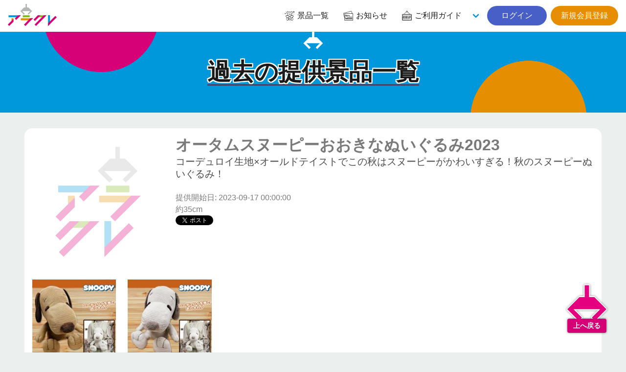

--- FILE ---
content_type: text/html; charset=UTF-8
request_url: https://aracre.net/prizes/backnumbers/10969
body_size: 5501
content:
<div id="reserve-waiting-group" class="play__waiting--button">
  <a id="reserve-waiting-button" class="btn__waiting" style="display: none;">
    <span class="btn__waiting--label">
      <span class="btn__waiting--status">プレイを予約中</span>
    </span>
    <span class="btn__waiting--block">
      <span class="boothno btn__waiting--boothno">-</span>
      <span class="btn__waiting--value"><em class="wait_people">-</em>番目に並んでいます</span>
    </span>
  </a>
  <a id="reserve-playavailable-button" class="btn__waiting--yourturn" style="display: none;">
    <span class="btn__waiting--label">
      <span class="btn__waiting--status">順番になりました</span>
    </span>
    <span class="btn__waiting--block">
      <span class="boothno btn__waiting--boothno">-</span>
      <span class="btn__waiting--value--turn">あなたの番です！</span>
    </span>
  </a>
</div>

<!DOCTYPE html>
<html lang="ja">
<head prefix="og: http://ogp.me/ns# fb: http://ogp.me/ns/fb#">
<meta charset="UTF-8">
<meta http-equiv="X-UA-Compatible" content="IE=edge">
<meta name="viewport" content="width=device-width, initial-scale=1, viewport-fit=cover">
<title>オータムスヌーピーおおきなぬいぐるみ2023 | オンラインクレーンゲーム「アラクレ」</title>
<meta name="csrf-token" content="97qpHQs31SSBd0NrLFlZTy3tkOmgLnWqj92Rkumj">
<meta name="description" content="コーデュロイ生地×オールドテイストでこの秋はスヌーピーがかわいすぎる！秋のスヌーピーぬいぐるみ！" />
<link rel="alternate" hreflang="ja" href="https://aracre.net/prizes/backnumbers/10969" title="オータムスヌーピーおおきなぬいぐるみ2023 | オンラインクレーンゲーム「アラクレ」" />
<link rel="alternate" hreflang="zh-cmn-Hant" href="https://aracre.net/prizes/backnumbers/10969" title="オータムスヌーピーおおきなぬいぐるみ2023 | オンラインクレーンゲーム「アラクレ」" />
<link rel="canonical" href="https://aracre.net/prizes/backnumbers/10969">
<meta name="apple-itunes-app" content="app-id=6443951861">
<meta name="google-play-app" content="app-id=jp.co.wideleisure.aracre">
<meta property="og:url" content="https://aracre.net/prizes/backnumbers/10969">
<meta property="og:type" content="article">
<meta property="og:title" content="オータムスヌーピーおおきなぬいぐるみ2023 | オンラインクレーンゲーム「アラクレ」">
<meta property="og:site_name" content="オンラインクレーンゲーム「アラクレ」">
<meta property="og:image" content="https://ris.aracre.net/RIS.php?w=400&amp;h=400&amp;img=">
<meta property="og:image:type" content="image/png">
<meta property="og:image:width" content="1200">
<meta property="og:image:height" content="630">
<meta property="og:description" content="コーデュロイ生地×オールドテイストでこの秋はスヌーピーがかわいすぎる！秋のスヌーピーぬいぐるみ！">
<meta property="og:locale" content="ja_JP">
<meta property="fb:app_id" content="">
<meta name="twitter:card" content="summary_large_image">
<meta name="twitter:site" content="@aracre_online">
<meta name="twitter:title" content="オータムスヌーピーおおきなぬいぐるみ2023 | オンラインクレーンゲーム「アラクレ」">
<meta name="twitter:image" content="https://ris.aracre.net/RIS.php?w=400&amp;h=400&amp;img=">
<meta name="twitter:description" content="コーデュロイ生地×オールドテイストでこの秋はスヌーピーがかわいすぎる！秋のスヌーピーぬいぐるみ！">
<script type="application/ld+json">{"@context":"https://schema.org","@graph":[{"@type":"Organization","@id":"https://aracre.net/#organization","url":"https://aracre.net/","name":"オンラインクレーンゲーム「アラクレ」","sameAs":["https://twitter.com/aracre_online","https://play.google.com/store/apps/details?id=jp.co.wideleisure.aracre","https://apps.apple.com/jp/app/id6443951861","https://www.wideleisure.co.jp/","https://rakupa.jp/","https://www.adores.jp/","https://asoble.jp/"],"logo":{"@type":"ImageObject","@id":"https://aracre.net/#logo","url":"https://aracre.net/assets/img/logo/logo.svg","caption":"オンラインクレーンゲーム「アラクレ」"},"image":{"@id":"https://aracre.net/#logo"}},{"@type":"WebSite","@id":"https://aracre.net/#website","url":"https://aracre.net/","name":"オンラインクレーンゲーム「アラクレ」","publisher":{"@id":"https://aracre.net/#organization"}},{"@type":"WebPage","@id":"https://aracre.net/prizes/backnumbers/10969#webpage","url":"https://aracre.net/prizes/backnumbers/10969","inLanguage":"ja_JP","name":"オータムスヌーピーおおきなぬいぐるみ2023 | オンラインクレーンゲーム「アラクレ」","isPartOf":{"@id":"https://aracre.net/#website"},"image":{"@type":"ImageObject","@id":"https://aracre.net/prizes/backnumbers/10969#primaryimage","url":"https://ris.aracre.net/RIS.php?w=400&amp;h=400&amp;img=","caption":"コーデュロイ生地×オールドテイストでこの秋はスヌーピーがかわいすぎる！秋のスヌーピーぬいぐるみ！"},"primaryImageOfPage":{"@id":"https://aracre.net/prizes/backnumbers/10969#primaryimage"},"description":"コーデュロイ生地×オールドテイストでこの秋はスヌーピーがかわいすぎる！秋のスヌーピーぬいぐるみ！","breadcrumb":{"@id":"https://aracre.net/prizes/backnumbers/10969/#breadcrumblist"}},{"@type":"BreadcrumbList","@id":"https://aracre.net/prizes/backnumbers/10969/#breadcrumblist","itemListElement":[{"@type":"ListItem","position":1,"item":{"@type":"WebPage","@id":"https://aracre.net","url":"https://aracre.net","name":"オンラインクレーンゲーム「アラクレ」"}}
,{"@type":"ListItem","position":2,"item":{"@type":"WebPage","@id":"https://aracre.net/prizes","url":"https://aracre.net/prizes","name":"景品一覧 | オンラインクレーンゲーム「アラクレ」"}}
,{"@type":"ListItem","position":3,"item":{"@type":"WebPage","@id":"https://aracre.net/prizes/backnumbers","url":"https://aracre.net/prizes/backnumbers","name":"過去の提供景品一覧 | オンラインクレーンゲーム「アラクレ」"}}
,{"@type":"ListItem","position":4,"item":{"@type":"WebPage","@id":"https://aracre.net/prizes/backnumbers/10969","url":"https://aracre.net/prizes/backnumbers/10969","name":"オータムスヌーピーおおきなぬいぐるみ2023 | オンラインクレーンゲーム「アラクレ」"}}
]}]}</script>
<link rel="apple-touch-icon" sizes="180x180" href="/assets/img/favicons/apple-touch-icon.png">
<link rel="icon" type="image/png" sizes="32x32" href="/assets/img/favicons/favicon-32x32.png">
<link rel="icon" type="image/png" sizes="16x16" href="/assets/img/favicons/favicon-16x16.png">
<link rel="mask-icon" href="/assets/img/favicons/safari-pinned-tab.svg" color="#d60077">
<link rel="shortcut icon" href="/assets/img/favicons/favicon.ico?v=1">
<link rel="manifest" href="/assets/img/favicons/site.webmanifest">
<meta name="apple-mobile-web-app-title" content="オンラインクレーンゲーム「アラクレ」">
<meta name="application-name" content="オンラインクレーンゲーム「アラクレ」">
<meta name="msapplication-TileColor" content="#d60077">
<meta name="theme-color" content="#d60077">
<link href="//api.aracre.net" rel="dns-prefetch"><link href="//ris.aracre.net" rel="dns-prefetch"><link href="//rvs.aracre.net" rel="dns-prefetch"><link href="//www.googletagmanager.com" rel="dns-prefetch"><link href="//www.google-analytics.com" rel="dns-prefetch"><link href="//platform.twitter.com" rel="dns-prefetch"><link href="//syndication.twitter.com" rel="dns-prefetch"><link href="//cdn.syndication.twimg.com" rel="dns-prefetch"><link href="//ton.twimg.com" rel="dns-prefetch"><link href="//pbs.twimg.com" rel="dns-prefetch"><link href="//sdk.fra-02.braze.eu" rel="dns-prefetch"><link href="//js.appboycdn.com" rel="dns-prefetch">
<link rel="stylesheet" type="text/css" href="/assets/css/all.css?id=af390195115af6ad949f83ecd90f3d93">



<script>(function(w,d,s,l,i){w[l]=w[l]||[];w[l].push({'gtm.start':
new Date().getTime(),event:'gtm.js'});var f=d.getElementsByTagName(s)[0],
j=d.createElement(s),dl=l!='dataLayer'?'&l='+l:'';j.async=true;j.src=
'https://www.googletagmanager.com/gtm.js?id='+i+dl;f.parentNode.insertBefore(j,f);
})(window,document,'script','dataLayer','GTM-ML2N8MR');</script>
</head>
<body class="lang-ja page__common">
<noscript><iframe src="https://www.googletagmanager.com/ns.html?id=GTM-ML2N8MR" height="0" width="0" style="display:none;visibility:hidden"></iframe></noscript>
<div id="top"></div>

  <header class="cm__header">
  <nav class="cm__navbar">
    <div class="cm__navbar--start">
            <a class="cm__navbar--logo" href="https://aracre.net"><img src="/assets/img/logo/logo.svg" width="100" height="45" alt="アラクレ" loading="auto"></a>
    </div>
    <div class="cm__navbar--end">
      <a class="cm__navbar--item" href="https://aracre.net/prizes"><span class="icon is-medium"><i class="icon__ac--prizes fa-lg"></i></span><span class="">景品一覧</span></a>
      <a class="cm__navbar--item" href="https://aracre.net/news"><span class="icon is-medium"><i class="icon__ac--news fa-lg"></i></span><span class="">お知らせ</span></a>
      <div class="cm__navbar--itemgroup">
        <a class="cm__navbar--item" aria-haspopup="true" aria-controls="moreMenu" href="https://aracre.net/about"><span class="icon is-medium"><i class="icon__ac--help fa-lg"></i></span><span class="">ご利用ガイド</span></a>
        <div id="moreMenu" class="cm__navbar--item--list">
          <a class="cm__navbar--item" href="https://aracre.net/about/playing"><div class="level is-mobile"><div class="level-left"><div class="level-item"><p>ご利用ガイド</p></div></div></div></a>
          <a class="cm__navbar--item" href="https://aracre.net/about/delivery"><div class="level is-mobile"><div class="level-left"><div class="level-item"><p>配送について</p></div></div></div></a>
          <a class="cm__navbar--item" href="https://aracre.net/faq"><div class="level is-mobile"><div class="level-left"><div class="level-item"><p>よくあるご質問</p></div></div></div></a>
          <a class="cm__navbar--item" href="https://aracre.net/about/operation-guarantee-for-pc"><div class="level is-mobile"><div class="level-left"><div class="level-item"><p>動作対象端末</p></div></div></div></a>
        </div>
      </div>
            <div class="buttons">
        <a class="button is-rounded is-link" href="https://aracre.net/login">&nbsp;&nbsp;ログイン&nbsp;&nbsp;</a>
        <a class="button is-rounded is-warning" href="https://aracre.net/join">新規会員登録</a>
      </div>
          </div>
  </nav>
</header>

<div class="cm-tabbar">
<ul class="cm-tabbar__menu">
<li class="cm-tabbar__menu--item"><a class="cm-tabbar__menu--link " href="https://aracre.net/news"><i class="cm-tabbar__menu--icon icon__ac--news"></i><span class="cm-tabbar__menu--name">お知らせ</span></a></li>
<li class="cm-tabbar__menu--item"><a class="cm-tabbar__menu--link " href="https://aracre.net/support"><i class="cm-tabbar__menu--icon icon__ac--help"></i><span class="cm-tabbar__menu--name">サポート</span></a></li>
<li class="cm-tabbar__menu--item"><a class="cm-tabbar__menu--link " href="https://aracre.net/prizes"><i class="cm-tabbar__menu--icon icon__ac--prizes"></i><span class="cm-tabbar__menu--name">景品一覧</span></a></li>
<li class="cm-tabbar__menu--item"><a class="cm-tabbar__menu--link " href="https://aracre.net/login"><i class="cm-tabbar__menu--icon icon__ac--mypage"></i><span class="cm-tabbar__menu--name">ログイン</span></a></li>
<li class="cm-tabbar__menu--item"><a class="cm-tabbar__menu--link " href="https://aracre.net/join"><i class="cm-tabbar__menu--icon icon__ac--mypage"></i><span class="cm-tabbar__menu--name">新規会員登録</span></a></li>
</ul>
</div>

<section class="hero__header is__ctm--blue">
<div class="hero__body">
<div class="container">
<h2 class="hero__ttl"><span>過去の提供景品一覧</span></h2>
</div>
</div>
</section>

<div class="play__container">
<article class="player__prizeinfo">
  <div class="columns is-multiline is-mobile">
    <div class="column is-12-mobile is-3-tablet">
            <figure class="image is-square"><img src="/assets/img/prize/no-img.png" name=""></figure>
          </div>
    <div class="column is-12-mobile is-9-tablet">
      <h1 class="title">オータムスヌーピーおおきなぬいぐるみ2023</h1>
      <h2 class="subtitle has-text-grey-dark">コーデュロイ生地×オールドテイストでこの秋はスヌーピーがかわいすぎる！秋のスヌーピーぬいぐるみ！</h2>
      <p>提供開始日: 2023-09-17 00:00:00</p>
      <p>約35cm</p>
      <div class="">
        <a href="https://twitter.com/share?ref_src=twsrc%5Etfw" class="twitter-share-button" data-show-count="false">Tweet</a><script async src="https://platform.twitter.com/widgets.js" charset="utf-8"></script>
        <div class="fb-like" data-href="URL" data-layout="button_count" data-action="like" data-size="large" data-show-faces="true" data-share="true"></div>
      </div>
    </div>
  </div>
    <div class="columns is-multiline">
          <div class="column is-2">
                  <img src="https://ris.aracre.net/RIS.php?w=200&amp;h=200&amp;img=images/prizes/2023/0915/CfAcpNLEiE8eip74Igk0XmbuYpazBOjkU7GLnMt8.jpg" alt="【キャメル】オータムスヌーピーおおきなぬいぐるみ2023" width="200" height="200">
                <h3>【キャメル】オータムスヌーピーおおきなぬいぐるみ2023</h3>
      </div>
          <div class="column is-2">
                  <img src="https://ris.aracre.net/RIS.php?w=200&amp;h=200&amp;img=images/prizes/2023/0915/63jjBnAgmZdB3ZacAlHiLmwvJE2PcvGHqo8XhMsK.jpg" alt="【アイボリー】オータムスヌーピーおおきなぬいぐるみ" width="200" height="200">
                <h3>【アイボリー】オータムスヌーピーおおきなぬいぐるみ</h3>
      </div>
      </div>
  </article>
</div>
<section class="prizes__section">
<div class="cm-container">
<h2 class="prize-lists-title title-color-info has-text-centered">現在提供している景品一覧</h2>
<ul class="prizes__list">
<li class="prizes__item" x-show="canShowPrize('【ちいかわ】ちいかわ おかおBIGボストンバッグ1', 'tag-new playtype-5 genre-22 character-316 maker-2 dai_202', '202-A', '')">
<a href="https://aracre.net/play?sc=SVC_00010120260121183917&amp;pi=51508" class="js-play-link" data-service-product-id="594792">
<div class="prizes__item--single">
<span data-play-status="dai_202" :class="getPlayStatusClass('dai_202')"></span>
<div class="pitem__thumb">
<figure class="pitem__figure">
<picture class="pitem__img"><img class="lazy" loading="lazy" src="https://ris.aracre.net/RIS.php?w=250&amp;h=250&amp;img=images/prizes/2026/0110/l6aNenvbW7UR3oYyXOF41OzD5Daksi6WcQzSR0I1.jpg" alt="【ちいかわ】ちいかわ おかおBIGボストンバッグ1"></picture>
</figure>
</div>
<p class="pitem__title">【ちいかわ】ちいかわ おかおBIGボストンバッグ1</p>
<div class="pitem__info">
  <span class="pitem__playtype">
    <img class="image" src="https://ris.aracre.net/RIS.php?w=40&amp;h=40&amp;img=images/playtypes/yuwEUs2SVw78rcs6ht2Oes0cJ7cr7V3dMT002OPg.png">
  </span>
    <span class="pitem__booth">202-A</span>
    <span class="pitem__credit">
    <i class="pitem__label-play">1PLAY</i>220
    <i class="pitem__label-point">AP</i>
  </span></div>
</div>
</a>
</li>
<li class="prizes__item" x-show="canShowPrize('【ハチワレ】ちいかわ おかおBIGボストンバッグ1', 'tag-new playtype-5 genre-22 character-316 maker-2 dai_202', '202-B', '')">
<a href="https://aracre.net/play?sc=SVC_00010120260121183917&amp;pi=51509" class="js-play-link" data-service-product-id="594793">
<div class="prizes__item--single">
<span data-play-status="dai_202" :class="getPlayStatusClass('dai_202')"></span>
<div class="pitem__thumb">
<figure class="pitem__figure">
<picture class="pitem__img"><img class="lazy" loading="lazy" src="https://ris.aracre.net/RIS.php?w=250&amp;h=250&amp;img=images/prizes/2026/0110/hSQXQJadsrnpMJ56oIopDjkmOW6wtnZ8e3G8BVjY.jpg" alt="【ハチワレ】ちいかわ おかおBIGボストンバッグ1"></picture>
</figure>
</div>
<p class="pitem__title">【ハチワレ】ちいかわ おかおBIGボストンバッグ1</p>
<div class="pitem__info">
  <span class="pitem__playtype">
    <img class="image" src="https://ris.aracre.net/RIS.php?w=40&amp;h=40&amp;img=images/playtypes/yuwEUs2SVw78rcs6ht2Oes0cJ7cr7V3dMT002OPg.png">
  </span>
    <span class="pitem__booth">202-B</span>
    <span class="pitem__credit">
    <i class="pitem__label-play">1PLAY</i>220
    <i class="pitem__label-point">AP</i>
  </span></div>
</div>
</a>
</li>
<li class="prizes__item" x-show="canShowPrize('【ちいかわ】ちいかわ おかおBIGボストンバッグ1', 'tag-new playtype-15 genre-22 character-316 maker-2 dai_248', '248-A', '')">
<a href="https://aracre.net/play?sc=SVC_00010120260121184811&amp;pi=51508" class="js-play-link" data-service-product-id="594807">
<div class="prizes__item--single">
<span data-play-status="dai_248" :class="getPlayStatusClass('dai_248')"></span>
<div class="pitem__thumb">
<figure class="pitem__figure">
<picture class="pitem__img"><img class="lazy" loading="lazy" src="https://ris.aracre.net/RIS.php?w=250&amp;h=250&amp;img=images/prizes/2026/0110/l6aNenvbW7UR3oYyXOF41OzD5Daksi6WcQzSR0I1.jpg" alt="【ちいかわ】ちいかわ おかおBIGボストンバッグ1"></picture>
</figure>
</div>
<p class="pitem__title">【ちいかわ】ちいかわ おかおBIGボストンバッグ1</p>
<div class="pitem__info">
  <span class="pitem__playtype">
    <img class="image" src="https://ris.aracre.net/RIS.php?w=40&amp;h=40&amp;img=images/playtypes/mJLB8aiC9ZbIizQ4ncxJmxG6Juvzc8xvcRgdr68m.png">
  </span>
    <span class="pitem__booth">248-A</span>
    <span class="pitem__credit">
    <i class="pitem__label-play">1PLAY</i>220
    <i class="pitem__label-point">AP</i>
  </span></div>
</div>
</a>
</li>
<li class="prizes__item" x-show="canShowPrize('【ハチワレ】ちいかわ おかおBIGボストンバッグ1', 'tag-new playtype-15 genre-22 character-316 maker-2 dai_248', '248-B', '')">
<a href="https://aracre.net/play?sc=SVC_00010120260121184811&amp;pi=51509" class="js-play-link" data-service-product-id="594808">
<div class="prizes__item--single">
<span data-play-status="dai_248" :class="getPlayStatusClass('dai_248')"></span>
<div class="pitem__thumb">
<figure class="pitem__figure">
<picture class="pitem__img"><img class="lazy" loading="lazy" src="https://ris.aracre.net/RIS.php?w=250&amp;h=250&amp;img=images/prizes/2026/0110/hSQXQJadsrnpMJ56oIopDjkmOW6wtnZ8e3G8BVjY.jpg" alt="【ハチワレ】ちいかわ おかおBIGボストンバッグ1"></picture>
</figure>
</div>
<p class="pitem__title">【ハチワレ】ちいかわ おかおBIGボストンバッグ1</p>
<div class="pitem__info">
  <span class="pitem__playtype">
    <img class="image" src="https://ris.aracre.net/RIS.php?w=40&amp;h=40&amp;img=images/playtypes/mJLB8aiC9ZbIizQ4ncxJmxG6Juvzc8xvcRgdr68m.png">
  </span>
    <span class="pitem__booth">248-B</span>
    <span class="pitem__credit">
    <i class="pitem__label-play">1PLAY</i>220
    <i class="pitem__label-point">AP</i>
  </span></div>
</div>
</a>
</li>
<li class="prizes__item" x-show="canShowPrize('【ちいかわ】ちいかわ おかおBIGボストンバッグ1', 'tag-new playtype-8 genre-22 character-316 maker-2 dai_020', '20-A', '')">
<a href="https://aracre.net/play?sc=SVC_00010120260121185427&amp;pi=51508" class="js-play-link" data-service-product-id="594840">
<div class="prizes__item--single">
<span data-play-status="dai_020" :class="getPlayStatusClass('dai_020')"></span>
<div class="pitem__thumb">
<figure class="pitem__figure">
<picture class="pitem__img"><img class="lazy" loading="lazy" src="https://ris.aracre.net/RIS.php?w=250&amp;h=250&amp;img=images/prizes/2026/0110/l6aNenvbW7UR3oYyXOF41OzD5Daksi6WcQzSR0I1.jpg" alt="【ちいかわ】ちいかわ おかおBIGボストンバッグ1"></picture>
</figure>
</div>
<p class="pitem__title">【ちいかわ】ちいかわ おかおBIGボストンバッグ1</p>
<div class="pitem__info">
  <span class="pitem__playtype">
    <img class="image" src="https://ris.aracre.net/RIS.php?w=40&amp;h=40&amp;img=images/playtypes/Z0aNDEum2LjLyiTiFa19weeyXl27iq2poQM5SYWs.png">
  </span>
    <span class="pitem__booth">20-A</span>
    <span class="pitem__credit">
    <i class="pitem__label-play">1PLAY</i>220
    <i class="pitem__label-point">AP</i>
  </span></div>
</div>
</a>
</li>
</ul>
</div>
</section>

  <div class="cm-breadcrumb">
<div class="container">
<nav id="breadcrumbs" class="breadcrumb has-succeeds-separator" aria-label="breadcrumbs">
<ol itemprop="breadcrumb" itemscope itemtype="http://schema.org/BreadcrumbList">
<li itemprop="itemListElement" itemscope itemtype="http://schema.org/ListItem"><a href="https://aracre.net" itemprop="item"><span itemprop="name">アラクレ</span></a><meta itemprop="position" content="1" /></li>
<li itemprop="itemListElement" itemscope itemtype="http://schema.org/ListItem" class=""><a href="https://aracre.net/prizes" aria-current="page" itemprop="item"><span itemprop="name">景品一覧</span></a><meta itemprop="position" content="2" /></li>
<li itemprop="itemListElement" itemscope itemtype="http://schema.org/ListItem" class=""><a href="https://aracre.net/prizes/backnumbers" aria-current="page" itemprop="item"><span itemprop="name">過去の提供景品一覧</span></a><meta itemprop="position" content="3" /></li>
<li itemprop="itemListElement" itemscope itemtype="http://schema.org/ListItem" class="is-active"><a href="#" aria-current="page" itemprop="item"><span itemprop="name">オータムスヌーピーおおきなぬいぐるみ2023</span></a><meta itemprop="position" content="4" /></li>
</ol>
</nav>
</div></div>
<section class="cm__footernav">
  <div class="container">
    <div class="columns is-mobile is-1 is-multiline">
      <div class="column is-3">
        <p class="cm-footer-sitemap-cate ff-cc is-uppercase">景品一覧</p>
        <ul class="cm-footer-sitemap-lists">
          <li><a href="https://aracre.net/prizes">提供中景品一覧</a></li>
          <li><a href="https://aracre.net/prizes/arrivalschedule">入荷予定表</a></li>
          <li><a href="https://aracre.net/prizes/backnumbers">提供済み景品一覧</a></li>
        </ul>
      </div>
      <div class="column is-3">
        <p class="cm-footer-sitemap-cate ff-cc is-uppercase">お知らせ</p>
        <ul class="cm-footer-sitemap-lists">
          <li><a href="https://aracre.net/news/notice">告知</a></li>
          <li><a href="https://aracre.net/news/prize-info">景品情報</a></li>
          <li><a href="https://aracre.net/news/event">イベント</a></li>
          <li><a href="https://aracre.net/news/update">アップデート</a></li>
          <li><a href="https://aracre.net/news/mente">メンテナンス</a></li>
        </ul>
      </div>
      <div class="column is-3">
        <p class="cm-footer-sitemap-cate ff-cc is-uppercase">ご利用ガイド</p>
        <ul class="cm-footer-sitemap-lists">
          <li><a href="https://aracre.net/about">アラクレとは</a></li>
          <li><a href="https://aracre.net/about/playing">プレイ方法</a></li>
          <li><a href="https://aracre.net/faq">よくあるご質問</a></li>
          <li><a href="https://aracre.net/about/operation-guarantee-for-pc">動作対象端末</a></li>
        </ul>
      </div>
      <div class="column is-3">
        <p class="cm-footer-sitemap-cate ff-cc is-uppercase">基本情報</p>
        <ul class="cm-footer-sitemap-lists">
          <li><a href="https://aracre.net/support/privacy-policy">プライバシーポリシー</a></li>
          <li><a href="https://aracre.net/support/terms">利用規約</a></li>
          <li><a href="https://aracre.net/support/trade-law">特定商取引法に基づく表記</a></li>
          <li><a href="https://aracre.net/inquiry">お問合せ</a></li>
          <li><a href="https://www.wideleisure.co.jp/" target="_blank" rel="noopener noreferrer">運営会社&nbsp;<span class="icon is-small"><i class="fas fa-external-link"></i></span></a></li>
        </ul>
      </div>
    </div>
  </div>
</section>
<footer class="cm__footer">
<address class="cm__copyright">&copy; 2023 WIDE LEISURE INC.</address>
</footer>
<div id="pagetop" class="pagetop scroll-fade"><a href="#top" class="pagetop-button"><img class="lazy pagetop__img" loading="lazy" src="/assets/img/cm/to-pagetop.svg" alt=""><span class="pagetop__text">上へ戻る</span></a></div>

<script type="text/javascript" src="/assets/js/common.js?id=41710175d5c1d7718b763b2a0f93cf96"></script>
<script>
(function($) {
  $('img.lazy').lazyload({
    event: 'scroll mixEnd',
    placeholder: '/assets/img/cm/loading.gif',
    skip_invisible: true,
    threshold: 300,
    effect: 'fadeIn'
  });

  $(function () {
    var reloadPlayStatus = function() { $.ajax({
      url: "/api/comm/dai_play_status",
      type: "GET",
      data: { origin: 3},
      success: function(data) {
        $.each(data, function(daiNo, className) {
          var prize = $('[data-play-status="'+daiNo+'"]');
          prize.removeClass();
          prize.addClass('pitem__credit');
          prize.children('span').removeClass();
          prize.children('span').addClass('mask-' + className);
          if (className === 'maintenance') {
            prize.addClass('mask-black');
          }
        });
      }
    })};
    setInterval(reloadPlayStatus, 10000);
  });
})(jQuery);
</script>

</body>
</html>


--- FILE ---
content_type: image/svg+xml
request_url: https://aracre.net/assets/img/cm/to-pagetop.svg
body_size: 468
content:
<?xml version="1.0" encoding="UTF-8"?>
<svg id="_レイヤー_2" data-name="レイヤー 2" xmlns="http://www.w3.org/2000/svg" viewBox="0 0 50.37 45.53">
  <defs>
    <style>
      .cls-1 {
        fill: #e4007f;
      }
    </style>
  </defs>
  <g id="_レイヤー_1-2" data-name="レイヤー 1">
    <polygon class="cls-1" points="8.02 30.77 18.77 41.52 14.76 45.53 0 30.77 15.59 15.18 34.78 15.18 50.37 30.77 35.61 45.53 31.6 41.52 42.35 30.77 8.02 30.77"/>
    <rect class="cls-1" x="22.35" width="5.67" height="18.01"/>
  </g>
</svg>